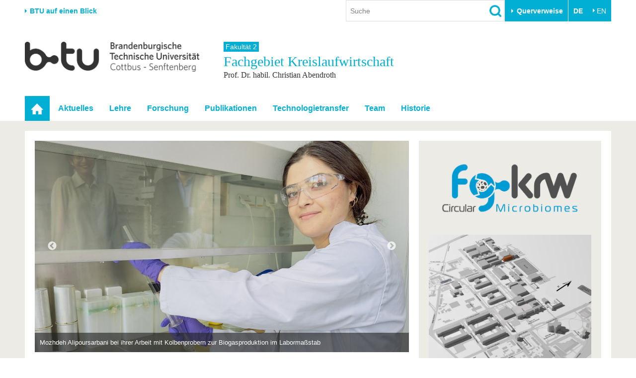

--- FILE ---
content_type: text/html; charset=utf-8
request_url: https://www.b-tu.de/fg-kreislaufwirtschaft/
body_size: 12010
content:
<!DOCTYPE html>
<html lang="de-DE.UTF-8">
<head>

<meta charset="utf-8">
<!-- 
	This website is powered by TYPO3 - inspiring people to share!
	TYPO3 is a free open source Content Management Framework initially created by Kasper Skaarhoj and licensed under GNU/GPL.
	TYPO3 is copyright 1998-2026 of Kasper Skaarhoj. Extensions are copyright of their respective owners.
	Information and contribution at https://typo3.org/
-->



<title>Kreislaufwirtschaft - BTU Cottbus-Senftenberg</title>
<meta http-equiv="x-ua-compatible" content="IE=edge,chrome=1" />
<meta name="generator" content="TYPO3 CMS" />
<meta name="viewport" content="width=device-width,initial-scale=1.0" />
<meta name="referrer" content="unsafe-url" />
<meta name="robots" content="index, follow, noarchive" />
<meta property="og:title" content="Kreislaufwirtschaft" />
<meta name="twitter:card" content="summary" />


<link rel="stylesheet" href="/typo3conf/ext/media2click/Resources/Public/Css/media2click.css?1724156985" media="all">
<link rel="stylesheet" href="/typo3conf/ext/btu_template/Resources/Public/Css/app.min.css?1732785434" media="all">
<link rel="stylesheet" href="/typo3conf/ext/session_popup/Resources/Public/Css/session_popup.css?1687494508" media="all">
<link rel="stylesheet" href="/typo3conf/ext/maps2/Resources/Public/Css/Leaflet/Leaflet.css?1724156988" media="all">
<link href="/typo3conf/ext/waurisch_gallery/Resources/Public/Vendor/slick/slick/slick.css?1685534622" rel="stylesheet" >
<link href="/typo3conf/ext/waurisch_gallery/Resources/Public/Css/slick-theme.css?1685534622" rel="stylesheet" >



<script defer="defer" src="/typo3conf/ext/waurisch_gallery/Resources/Public/Vendor/slick/slick/slick.min.js?1685534622"></script>


<link rel="canonical" href="https://www.b-tu.de/fg-kreislaufwirtschaft"/>

<link rel="alternate" hreflang="de-DE.UTF-8" href="https://www.b-tu.de/fg-kreislaufwirtschaft"/>
<link rel="alternate" hreflang="en-GB" href="https://www.b-tu.de/en/fg-kreislaufwirtschaft"/>
<link rel="alternate" hreflang="pl-pl" href="https://www.b-tu.de/pl/fg-kreislaufwirtschaft"/>
<link rel="alternate" hreflang="es-es" href="https://www.b-tu.de/es/fg-kreislaufwirtschaft"/>
<link rel="alternate" hreflang="x-default" href="https://www.b-tu.de/fg-kreislaufwirtschaft"/>
</head>
<body id="p47290" class="page-47290 pagelevel-0 language-0 backendlayout-special_portal_homepage layout-default">
<div class="page-wrapper">
    <div class="off-canvas-wrapper">

        <aside class="off-canvas position-right is-closed" id="offCanvasMain" data-off-canvas data-transition="overlap">
            <div class="clearfix">
                
                    


    <nav><ul class="lang-menu inline-list"><li><strong>DE</strong></li><li><a href="/en/fg-kreislaufwirtschaft" hreflang="en-GB" title="Englisch">
                                        EN
                                    </a></li></ul></nav>




                
                <button class="close-button" aria-label="Close menu" type="button" data-close>
                    <span aria-hidden="true">&times;</span>
                </button>
            </div>

            <div id="offcanvas-navigation"></div>

           
            <div class="tx_solr">
	
	<div class="tx-solr-searchbox">
		<div class="tx-solr-search-form">
			<form method="get" id="tx-solr-search-form-offcanvas" action="/suche" data-suggest="/suche?type=7384" data-suggest-header="Top Treffer" accept-charset="utf-8">
				<input type="hidden" name="L" value="0" />
				<input type="hidden" name="id" value="2111" />

				<input type="text" class="tx-solr-q js-solr-q tx-solr-suggest form-control" name="tx_solr[q]" value="" placeholder="Suche" />
				<input type="image" src="/typo3conf/ext/btu_template/Resources/Public/Images/icons/lupe.png" class="tx-solr-submit" alt="Suchen">
			</form>
		</div>
	</div>

</div>


            
                


        <h3 class="quicklinks-heading">Zielgruppen</h3><ul class="quicklinks"><li><a href="/studium/vor-dem-studium/angebote-fuer-schuelerinnen-schueler" title="Schulen &amp; Lehrkräfte
">
                    Schulen &amp; Lehrkräfte
                    </a></li><li><a href="/studieninteressierte" title="Studieninteressierte
">
                    Studieninteressierte
                    </a></li><li><a href="/international/aus-dem-ausland-an-die-btu/studium-mit-abschluss" title="Wir geben Antworten auf &quot;Warum soll ich an der BTU studieren? und &quot;Wie bewerbe ich mich?&quot;
">
                    Internationale Studieninteressierte
                    </a></li><li><a href="https://www.b-tu.de/studium#c401875" title="Alle wichtigen Infos rund um den Studienalltag an der BTU. Von Beratungs- und Hilfeangeboten über IT-Support bis hin zu Karrierefragen.
">
                    Studierende
                    </a></li><li><a href="/studium/nach-dem-studium/alumni" title="Alumni
">
                    Alumni
                    </a></li><li><a href="/beschaeftigte" title="Beschäftigte
">
                    Beschäftigte
                    </a></li><li><a href="/universitaet/stiften-und-foerdern" title="Stifter &amp; Förderer
">
                    Stifter &amp; Förderer
                    </a></li><li><a href="/universitaet/die-btu/kommunikation-marketing/medienservice-presse" title="Presse
">
                    Presse
                    </a></li></ul><h3 class="quicklinks-heading">Querverweise</h3><ul class="quicklinks"><li><a href="/universitaet/karriere-engagement/karriere" title="Stellenangebote
">
                    Stellenangebote
                    </a></li><li><a href="/studium/im-studium/studienorganisation/quicklinks/lehrangebote" title="Lehrangebote
">
                    Lehrangebote
                    </a></li><li><a href="/multimediazentrum/ewerkzeuge/lernplattform-moodle" title="eLearning
">
                    eLearning
                    </a></li><li><a href="/bibliothek" title="Bibliothek
">
                    Bibliothek
                    </a></li><li><a href="/it-services" title="Informationen zu IT-Services der BTU: Support für E-Mail, WLAN, Software, Geräteverwaltung und mehr – mit direktem Kontakt zum IT-Service-Desk.
">
                    IT-Services
                    </a></li><li><a href="/kontakt" title="Campuspläne
">
                    Campuspläne
                    </a></li><li><a href="/unileben/btu-region-erleben/mensaplaene" title="Mensapläne
">
                    Mensapläne
                    </a></li><li><a href="https://www.b-tu.de/webmail" title="Webmail
">
                    Webmail
                    </a></li></ul>
    






            

        </aside>

        <div class="off-canvas-content" data-off-canvas-content>
            

    
<header class="page-header">

    
            <div class="row column flex-container align-middle">
                <div class="hide-for-print show-for-medium">
                    <a href="#" onclick="return false;" class="portal-stage-toggle">BTU auf einen Blick</a>
                </div>
                <div class="hide-for-print show-for-large flex-child-grow">
                    <div class="page-header-controls">
    
        <div class="searchbox-wrapper hide-for-print">
            <div class="tx_solr">
	
	<div class="tx-solr-searchbox">
		

	<div class="tx-solr-search-form">
		<form method="get" id="tx-solr-search-form-pi-results" action="/suche" data-suggest="/suche?type=7384" data-suggest-header="Top Treffer" accept-charset="utf-8">
			<input type="hidden" name="L" value="0" />
			<input type="hidden" name="id" value="2111" />

			<input type="text" class="tx-solr-q js-solr-q tx-solr-suggest form-control" name="tx_solr[q]" value="" placeholder="Suche" />
			<input type="image" src="/typo3conf/ext/btu_template/Resources/Public/Images/icons/lupe.png" class="tx-solr-submit" alt="Suchen">
		</form>
	</div>


	</div>

</div>

        </div>
    
    
        <div class="quicklinks-wrapper hide-for-print">
            


        <button class="btu-dropdown-trigger trigger" type="button" data-toggle="page-quicklinks" data-options="is_hover:true">
                Querverweise
            </button><div class="page-quicklinks" id="page-quicklinks" data-dropdown data-hover="true" data-hover-pane="true"><div class="row collapse"><div class="column small-6"><ul class="quicklinks"><li><a href="/studium/vor-dem-studium/angebote-fuer-schuelerinnen-schueler" title="Schulen &amp; Lehrkräfte
">
                    Schulen &amp; Lehrkräfte
                    </a></li><li><a href="/studieninteressierte" title="Studieninteressierte
">
                    Studieninteressierte
                    </a></li><li><a href="/international/aus-dem-ausland-an-die-btu/studium-mit-abschluss" title="Wir geben Antworten auf &quot;Warum soll ich an der BTU studieren? und &quot;Wie bewerbe ich mich?&quot;
">
                    Internationale Studieninteressierte
                    </a></li><li><a href="https://www.b-tu.de/studium#c401875" title="Alle wichtigen Infos rund um den Studienalltag an der BTU. Von Beratungs- und Hilfeangeboten über IT-Support bis hin zu Karrierefragen.
">
                    Studierende
                    </a></li><li><a href="/studium/nach-dem-studium/alumni" title="Alumni
">
                    Alumni
                    </a></li><li><a href="/beschaeftigte" title="Beschäftigte
">
                    Beschäftigte
                    </a></li><li><a href="/universitaet/stiften-und-foerdern" title="Stifter &amp; Förderer
">
                    Stifter &amp; Förderer
                    </a></li><li><a href="/universitaet/die-btu/kommunikation-marketing/medienservice-presse" title="Presse
">
                    Presse
                    </a></li></ul></div><div class="column small-6"><ul class="quicklinks"><li><a href="/universitaet/karriere-engagement/karriere" title="Stellenangebote
">
                    Stellenangebote
                    </a></li><li><a href="/studium/im-studium/studienorganisation/quicklinks/lehrangebote" title="Lehrangebote
">
                    Lehrangebote
                    </a></li><li><a href="/multimediazentrum/ewerkzeuge/lernplattform-moodle" title="eLearning
">
                    eLearning
                    </a></li><li><a href="/bibliothek" title="Bibliothek
">
                    Bibliothek
                    </a></li><li><a href="/it-services" title="Informationen zu IT-Services der BTU: Support für E-Mail, WLAN, Software, Geräteverwaltung und mehr – mit direktem Kontakt zum IT-Service-Desk.
">
                    IT-Services
                    </a></li><li><a href="/kontakt" title="Campuspläne
">
                    Campuspläne
                    </a></li><li><a href="/unileben/btu-region-erleben/mensaplaene" title="Mensapläne
">
                    Mensapläne
                    </a></li><li><a href="https://www.b-tu.de/webmail" title="Webmail
">
                    Webmail
                    </a></li></ul></div></div></div>
    






        </div>
    
    
        


    <nav><ul class="lang-menu inline-list"><li><strong>DE</strong></li><li><a href="/en/fg-kreislaufwirtschaft" hreflang="en-GB" title="Englisch">
                                        EN
                                    </a></li></ul></nav>




    
</div>

                </div>
            </div>

            <div class="hide-for-print">
                <div class="portal-panel-wrapper" style="display: none;">
                    <div class="column row">
                        


    
    <div class="portal-panel"><div class="row"><div class="medium-6 columns"><a class="home" href="/">
                        Startseite
                    </a></div><div class="medium-6 columns"><a href="#" onclick="return false;" class="portal-stage-close float-right">
                    Schließen
                </a></div></div><nav><ul id="portalroot-nav"><li class="column"><a href="/universitaet" class="portalnav-link"
                            title="Die BTU auf einen Blick. Schnellzugriff auf die wichtigsten Bereiche der Universität
"
                            rel="nofollow">Universität</a><ul><li class="nav-item"><a href="/universitaet#c356228">Die BTU</a></li><li class="nav-item"><a href="/universitaet#c356229">Struktur</a></li><li class="nav-item"><a href="/universitaet#c356230">Karriere &amp; Engagement</a></li><li class="nav-item"><a href="/universitaet#c356231">Partnerschaften &amp; Strukturwandel</a></li></ul></li><li class="column"><a href="/forschung" class="portalnav-link"
                            title="Forschung
"
                            rel="nofollow">Forschung</a><ul><li class="nav-item"><a href="/forschung#c323172">Aktuelle Forschung</a></li><li class="nav-item"><a href="/forschung#c323185">Forschungsprofil</a></li><li class="nav-item"><a href="/forschung#c313124">Förderung</a></li><li class="nav-item"><a href="/forschung#c323574">Wissenschaftlicher Nachwuchs</a></li></ul></li><li class="column"><a href="/studium" class="portalnav-link"
                            title="Studium
"
                            rel="nofollow">Studium</a><ul><li><a href="/studium/studienangebot" 
                                                title="Wir bieten einen gut abgestimmten Mix aus Bachelor-, Master- und PhD-Studiengängen sowie unserem Dualen Studium
"
                                                rel="nofollow">Studienangebot</a></li><li><a href="https://www.b-tu.de/studium#c401873" 
                                                title="Vor dem Studium
"
                                                rel="nofollow">Vor dem Studium</a></li><li><a href="https://www.b-tu.de/studium#c401875" 
                                                title="Im Studium
"
                                                rel="nofollow">Im Studium</a></li><li><a href="https://www.b-tu.de/studium#c401878" 
                                                title="Nach dem Studium stehen viele Wege offen. Vielleicht noch ein Promotion anhängen oder doch direkt ins Berufleben starten. Vernetzt bleiben unsere Absolvent*innen in jedem Fall über das Referat für Alumniarbeit
"
                                                rel="nofollow">Nach dem Studium</a></li></ul></li><li class="column"><a href="/international" class="portalnav-link"
                            title="International
"
                            rel="nofollow">International</a><ul><li class="nav-item"><a href="/international#c350856">Internationales Profil</a></li><li class="nav-item"><a href="/international#c350857">Aus dem Ausland an die BTU</a></li><li class="nav-item"><a href="/international#c350858">Mit der BTU ins Ausland</a></li><li class="nav-item"><a href="/international#c350859">Für internationale Studierende</a></li><li class="nav-item"><a href="/international#c386355">Kontakt</a></li></ul></li><li class="column"><a href="/weiterbildung" class="portalnav-link"
                            title="Wir bieten Ihnen je nach Bedarf berufliche, postgraduale und offene Formate der Weiterbildungen an.
"
                            rel="nofollow">Weiterbildung</a><ul><li class="nav-item"><a href="/weiterbildung#c341150">Weiterbildungsangebote</a></li><li class="nav-item"><a href="/weiterbildung#c341151">Wissenschaftliche Weiterbildung</a></li><li class="nav-item"><a href="/weiterbildung#c341156">Kontakt</a></li></ul></li><li class="column"><a href="/transfer" class="portalnav-link"
                            title="Wissenschaft und Gesellschaft eng verknüpft. Die Transferangebote der BTU in der Übersicht.
"
                            rel="nofollow">Transfer</a><ul><li class="nav-item"><a href="/transfer#c275827">Akademische Fachkräfte</a></li><li class="nav-item"><a href="/transfer#c275829">Wirtschafts- und Forschungskooperationen</a></li><li class="nav-item"><a href="/transfer#c275828">Gründen an der BTU</a></li><li class="nav-item"><a href="/transfer#c275835">Innovative Transferprojekte</a></li><li class="nav-item"><a href="/transfer#c275830">Lernen Sie uns kennen</a></li></ul></li><li class="column"><a href="/unileben" class="portalnav-link"
                            title="Unileben
"
                            rel="nofollow">Unileben</a><ul><li class="nav-item"><a href="/unileben#c323554">Unsere Werte</a></li><li class="nav-item"><a href="/unileben#c323556">Familie &amp; Dual Career</a></li><li class="nav-item"><a href="/unileben#c342280">Sport &amp; Gesundheit</a></li><li class="nav-item"><a href="/unileben#c323555">BTU &amp; Region erleben</a></li></ul></li></ul></nav></div>






                    </div>
                </div>
            </div>

        

    <div class="row">
        
            <div class="small-8 large-4 columns">
                <a href="/" title="Zur Startseite"><img src="/typo3conf/ext/btu_template/Resources/Public/Images/logo/BTULogo_deutsch_grau_2x.png" width="720" height="123"  class="logo"  alt="Logo der BTU Cottbus-Senftenberg" ></a>
            </div>
        

        <div class="hide-for-print hide-for-large">
            <div class="small-4 large-8 columns float-right">
                <div class="offcanvas-toggle">
    <button type="button" class="hamburger" data-toggle="offCanvasMain"><span>&nbsp;</span></button>
</div>


            </div>
        </div>
        
            <div class="medium-12 large-8 columns">
                <div class="portal-header">
                    
                        
                                
                                        <a class="parent-title" href="/fakultaet2">
                                            Fakultät 2
                                        </a>
                                    
                            
                    
                    
                        <div class="title h1">
                            Fachgebiet 
                            Kreislaufwirtschaft
                            
                                <small class="subtitle">Prof. Dr. habil. Christian Abendroth</small>
                            
                        </div>
                    
                </div>
            </div>
        
    </div>
</header>


    <div class="topbar-background hide-for-print show-for-large"><div class="column row"><nav class="top-bar"><div class="top-bar-left"><ul class="dropdown menu" data-dropdown-menu data-hover-delay="0" data-closing-time="0"><li class="nav-item nav-item--current" role="none"><a href="/fg-kreislaufwirtschaft" id="nav-item-47290" class="nav-link" title="Startseite" role="menuitem"><span class="link-text">Startseite</span></a></li><li class="nav-item has-submenu"><a href="/fg-kreislaufwirtschaft/aktuelles-1" id="nav-item-63848" class="nav-link" title="Aktuelles
">Aktuelles</a><ul class="submenu menu vertical is-dropdown-submenu" aria-labelledby="nav-item-63848"><li class="nav-item"><a href="/fg-kreislaufwirtschaft/aktuelles-1/2025"  title="2025
">2025</a></li><li class="nav-item"><a href="/fg-kreislaufwirtschaft/aktuelles-1/2024"  title="2024
">2024</a></li><li class="nav-item"><a href="/fg-kreislaufwirtschaft/aktuelles-1/2023"  title="2023
">2023</a></li><li class="nav-item"><a href="/fg-kreislaufwirtschaft/aktuelles-1/2022"  title="2022
">2022</a></li></ul></li><li class="nav-item has-submenu"><a href="/fg-kreislaufwirtschaft/lehre" id="nav-item-47295" class="nav-link" title="Lehre
">Lehre</a><ul class="submenu menu vertical is-dropdown-submenu" aria-labelledby="nav-item-47295"><li class="nav-item"><a href="/fg-kreislaufwirtschaft/lehre/module"  title="Module
">Module</a></li><li class="nav-item"><a href="/fg-kreislaufwirtschaft/lehre/bachelor-und-masterarbeiten"  title="Bachelor- und Masterarbeiten
">Bachelor- und Masterarbeiten</a></li></ul></li><li class="nav-item has-submenu"><a href="/fg-kreislaufwirtschaft/forschung" id="nav-item-47294" class="nav-link" title="Forschung
">Forschung</a><ul class="submenu menu vertical is-dropdown-submenu" aria-labelledby="nav-item-47294"><li class="nav-item"><a href="/fg-kreislaufwirtschaft/forschung/abgeschlossene-projekte"  title="Abgeschlossene Projekte
">Abgeschlossene Projekte</a></li><li class="nav-item"><a href="/fg-kreislaufwirtschaft/forschung/laufende-projekte"  title="Laufende Projekte
">Laufende Projekte</a></li></ul></li><li class="nav-item has-submenu"><a href="/fg-kreislaufwirtschaft/publikationen" id="nav-item-47293" class="nav-link" title="Publikationen
">Publikationen</a><ul class="submenu menu vertical is-dropdown-submenu" aria-labelledby="nav-item-47293"><li class="nav-item"><a href="/fg-kreislaufwirtschaft/publikationen/ubico"  title="UBICO
">UBICO</a></li><li class="nav-item"><a href="/fg-kreislaufwirtschaft/publikationen/publikationen"  title="Publikationen
">Publikationen</a></li><li class="nav-item"><a href="/fg-kreislaufwirtschaft/publikationen/konferenzbeitraege"  title="Konferenzbeiträge
">Konferenzbeiträge</a></li><li class="nav-item"><a href="/fg-kreislaufwirtschaft/publikationen/abschlussarbeiten"  title="Abschlussarbeiten
">Abschlussarbeiten</a></li></ul></li><li class="nav-item has-submenu"><a href="/fg-kreislaufwirtschaft/technologietransfer" id="nav-item-47292" class="nav-link" title="Technologietransfer
">Technologietransfer</a><ul class="submenu menu vertical is-dropdown-submenu" aria-labelledby="nav-item-47292"><li class="nav-item"><a href="/fg-kreislaufwirtschaft/technologietransfer/dienstleistungen"  title="Dienstleistungen
">Dienstleistungen</a></li><li class="nav-item"><a href="https://www.b-tu.de/waste2wealth"  title="Waste2Wealth
">Waste2Wealth</a></li><li class="nav-item"><a href="https://www.b-tu.de/researchnetwork-bioenox"  title="BioENOx-Projekt
">BioENOx-Projekt</a></li><li class="nav-item"><a href="https://wemetbio2.de/"  title="WeMetBio2
">WeMetBio2</a></li></ul></li><li class="nav-item has-submenu"><a href="/fg-kreislaufwirtschaft/team" id="nav-item-47291" class="nav-link" title="Team
">Team</a><ul class="submenu menu vertical is-dropdown-submenu" aria-labelledby="nav-item-47291"><li class="nav-item"><a href="/fg-kreislaufwirtschaft/team/professor"  title="Professor
">Professor</a></li><li class="nav-item"><a href="/fg-kreislaufwirtschaft/team/gastprofessur"  title="Gastprofessur
">Gastprofessur</a></li><li class="nav-item"><a href="/fg-kreislaufwirtschaft/team/sekretariat"  title="Sekretariat
">Sekretariat</a></li><li class="nav-item"><a href="/fg-kreislaufwirtschaft/team/akademische-mitarbeiterinnen"  title="Akademische MitarbeiterInnen
">Akademische MitarbeiterInnen</a></li><li class="nav-item"><a href="/fg-kreislaufwirtschaft/team/technische-mitarbeiterinnen"  title="Technische MitarbeiterInnen
">Technische MitarbeiterInnen</a></li><li class="nav-item"><a href="/fg-kreislaufwirtschaft/team/ehemalige-mitarbeiterinnen"  title="Ehemalige MitarbeiterInnen
">Ehemalige MitarbeiterInnen</a></li></ul></li><li class="nav-item has-submenu"><a href="/fg-kreislaufwirtschaft/historie" id="nav-item-47730" class="nav-link" title="Historie
">Historie</a><ul class="submenu menu vertical is-dropdown-submenu" aria-labelledby="nav-item-47730"><li class="nav-item"><a href="/fg-kreislaufwirtschaft/historie/fg-abfallwirtschaft"  title="FG Abfallwirtschaft
">FG Abfallwirtschaft</a></li><li class="nav-item"><a href="/fg-kreislaufwirtschaft/historie/fg-aufbereitungstechnik"  title="FG Aufbereitungstechnik
">FG Aufbereitungstechnik</a></li></ul></li></ul></div></nav></div></div>





            

    


            
    <div class="page-content-wrapper">
        <div class="column row">
            <div class="page-content">
                <div class="column row">
                    
                </div>
                <div class="row">
                    <div class="medium-8 columns">
                        <div class="user-content"><!--TYPO3SEARCH_begin-->
<div id="c301366" class="frame frame-default frame-type-list frame-layout-0 frame-background-none  frame-space-before-none frame-space-after-none"><div class="row column"><div class="frame-container"><div class="frame-inner"><div class="tx-waurisch-gallery" itemscope itemtype="http://schema.org/ImageGallery"><div id="slick-slider-301366"><div class="slide-item"><figure><img data-lazy="/fileadmin/_processed_/e/6/csm_1_1_01_ad6dc7d0b9.jpg"
                            alt="" /><figcaption class="caption">
                                Mozhdeh Alipoursarbani bei ihrer Arbeit mit Kolbenprobern zur Biogasproduktion im Labormaßstab
                            </figcaption></figure></div><div class="slide-item"><figure><img data-lazy="/fileadmin/_processed_/6/6/csm_2_b80d752646.jpg"
                            alt="" /><figcaption class="caption">
                                Savannah Baptist bei der Rekrutierung neuer Schüler im Rahmen des BTU &quot;SchlülerCampus&quot;
                            </figcaption></figure></div><div class="slide-item"><figure><img data-lazy="/fileadmin/_processed_/5/4/csm_3_1_8c18120ba8.jpg"
                            alt="" /><figcaption class="caption">
                                Prof. Abendroth vor unserem neuen Reaktoraufbau zu Untersuchung der Manipulierbarkeit anaerober Mikrobiome
                            </figcaption></figure></div><div class="slide-item"><figure><img data-lazy="/fileadmin/_processed_/a/5/csm_20220712_131404_a0d9d594d4.jpg"
                            alt="" /></figure></div><div class="slide-item"><figure><img data-lazy="/fileadmin/_processed_/0/1/csm_20220712_131802_92a43bdd9b.jpg"
                            alt="" /></figure></div><div class="slide-item"><figure><img data-lazy="/fileadmin/_processed_/7/2/csm_Bild_Pyrolyse_a008166e35.jpg"
                            alt="" /><figcaption class="caption">
                                Pyrolysereaktor für die Entwicklung von Supplementen für die Biogasindustrie
                            </figcaption></figure></div><div class="slide-item"><figure><img data-lazy="/fileadmin/_processed_/2/7/csm_Laborhalle_4C_f68e2a4e96.jpg"
                            alt="" /></figure></div><div class="slide-item"><figure><img data-lazy="/fileadmin/_processed_/e/0/csm_m4b_roadmap_a6fe47b601.png"
                            alt="" /></figure></div><div class="slide-item"><figure><img data-lazy="/fileadmin/_processed_/0/f/csm_S1_17_SE_19b29b0870.jpg"
                            alt="" /></figure></div><div class="slide-item"><figure><img data-lazy="/fileadmin/_processed_/7/1/csm_S1_18_SE_dffa8d9a8d.jpg"
                            alt="" /></figure></div><div class="slide-item"><figure><img data-lazy="/fileadmin/_processed_/7/7/csm_S1_CritP_SE_2bf65ed7b6.jpg"
                            alt="" /></figure></div><div class="slide-item"><figure><img data-lazy="/fileadmin/_processed_/6/a/csm_Wie_macht_man_Energie_aus_Muell__Interview_mit_Prof._Christian_Abendroth_b44a63248b.png"
                            alt="" /></figure></div></div></div></div></div></div></div>


<div id="c301165" class="frame frame-default frame-type-textmedia frame-layout-0 frame-background-none  frame-space-before-none frame-space-after-none"><div class="row column"><div class="frame-container"><div class="frame-inner"><div class="ce-textpic ce-center ce-above"><div class="ce-bodytext"><p>Das Fachgebiet der Kreislaufwirtschaft ist Teil der Fakultät 2&nbsp;Umwelt und Naturwissenschaften. Wichtige thematische Schwerpunkte des Lehrstuhls sind biologische, thermische und mechanische Verfahren der Abfallbehandlung. Diese Schwerpunktthemen werden sowohl von technischer als auch biologischer Seite in der Lehre beleuchtet. Im Fokus stehen Nachhaltigkeit und geschlossene Wertstoffketten.</p><p>Die Forschung des Fachgebiets fokussiert biologische Behandlungsmethoden für Reststoffe. Diese bilden eine wichtige Säule der stetig wachsenden Bioökonomie. Neben der Verwertung biogener Reststoffe erlauben anaerobe Fermentationsprozesse die Bereitstellung von Wärme, elektrischer Energie und Dünger. Zukünftig könnten durch Biogasanlagen assoziierte Technologien auch weitere Wertstoffe wie Wasserstoff oder Feinchemikalien bereitgestellt werden. Auf der Suche nach Ansätzen zur Generierung neuer Wertstoffe aus Reststoffen sowie zur Steigerung der prozessbiologischen Effizienz ist eine gezielte „Mikrobiom“-Manipulation eine besondere Herausforderung. Das Mikrobiom bezeichnet hierbei die Gesamtheit aller Mikroorganismen in einem Lebensraum. FuE-Themen, in welche die Arbeitsgruppe in diesem Zusammenhang involviert ist, sind:</p><ul><li>Power2Gas</li><li>Das dynamische Verhalten taxonomischer Profile</li><li>Biokohle zur Induktion von direktem Interspezieselektronentransfer (DIET)</li><li>Bioaugmentation</li><li>Einfluss verschiedenster Selektionsdrücke auf Mikrobiome</li></ul><p>In den benannten FuE-Ansätzen erfolgt die Forschung unter anderem in Zusammenarbeit mit verschiedenen Wirtschaftspartnern (industrienahe Forschung). Aber auch im Bereich der Grundlagenforschung gibt es noch Forschungsbedarf. Biogasanlagen sind eine „Spielwiese“ der Mikrobiomforschung. Es werden regelmäßig neue mikrobielle Arten entdeckt. Allein das Kernmikrobiom anaerober Fermenter umfasst etwa 300 Spezies. Betrachtet man das gesamte Mikrobiom, ist die Zahl beteiligter Spezies jedoch weitaus höher.</p></div></div></div></div></div></div>

<!--TYPO3SEARCH_end--></div>
                    </div>
                    <div class="medium-4 columns">
                        <aside class="marginal">
                            <div class="user-content">
<div id="c347069" class="frame frame-default frame-type-textmedia frame-layout-0 frame-background-none  frame-space-before-none frame-space-after-none"><div class="row column"><div class="frame-container"><div class="frame-inner"><div class="ce-textpic ce-center ce-above"><div class="ce-gallery" data-ce-columns="1" data-ce-images="1"><div class="ce-outer"><div class="ce-inner"><div class="row"><div class="column end small-12"><figure class="image"><img class="video-embed-item" src="/fileadmin/user_upload/b-tu.de/fg-kreislaufwirtschaft/Bilder/Logo/Logo_fgkrw_2c_RGB_150dpi.png" width="709" height="325" alt="" /></figure></div></div></div></div></div></div></div></div></div></div>


<div id="c301168" class="frame frame-default frame-type-list frame-layout-0 frame-background-none  frame-space-before-none frame-space-after-none"><div class="row column"><div class="frame-container"><div class="frame-inner"><div class="tx-btu-campusmaps"><a href="#" data-open="locationModal-building-48"><div class="static-map-container"
            style="background-image: url('/fileadmin/user_upload/tmp/campusplan/Images/Cottbus/map_basic_01-2025.jpg')"><img src="/fileadmin/user_upload/tmp/campusplan/Images/Cottbus/LG4A.png" width="1499" height="1200" alt="" /></div></a><div id="locationModal-building-48" class="reveal" data-reveal
        aria-labelledby="modalTitle-building-48" aria-hidden="true" role="dialog"
        data-animation-in="fade-in" data-animation-out="fade-out"><h2 id="modalTitle-building-48">LG 4A
            (Lehrgebäude 4A)<small>Zentralcampus</small></h2><div class="static-map-container"
            style="background-image: url('/fileadmin/user_upload/tmp/campusplan/Images/Cottbus/map_basic_01-2025.jpg')"><img src="/fileadmin/user_upload/tmp/campusplan/Images/Cottbus/LG4A.png" width="1499" height="1200" alt="" /></div><button class="close-button" data-close aria-label="Close modal" type="button"><span aria-hidden="true">&times;</span></button></div></div></div></div></div></div>


<div id="c298848" class="frame frame-default frame-type-textmedia frame-layout-0 frame-background-none  frame-space-before-none frame-space-after-none"><div class="row column"><div class="frame-container"><div class="frame-inner"><div class="ce-textpic ce-center ce-above"><div class="ce-bodytext"><h3>Kontakt</h3><p>Prof. Dr. habil. Christian Abendroth<br> Lehrgebäude 4A R2.25<br> Siemens-Halske-Ring 8<br> 03046 Cottbus</p><p>T +49 (0)355 69 1185<br> F +49 (0)355 69 4335<br><a href="#" data-mailto-token="jxfiql7zeofpqfxk+xybkaolqeXy:qr+ab" data-mailto-vector="-3">christian.abendroth(at)b-tu.de</a></p><h3>Sekretariat</h3><p class="MsoPlainText">Marion Kretzschmar<br> Lehrgebäude 4A R 2.24<br> Siemens-Halske-Ring 8<br> 03046 Cottbus</p><p class="MsoPlainText">T +49 (0)355 69 1144<br> F +49 (0)355 69 4335<br> E <a href="#" data-mailto-token="jxfiql7cd:hobfpixrctfoqpzexcqXy:qr+ab" data-mailto-vector="-3">fg-kreislaufwirtschaft(at)b-tu.de</a>&nbsp;&nbsp;</p></div></div></div></div></div></div>

</div>
                        </aside>
                    </div>
                </div>
                <div class="column row">
                    
                </div>
            </div>
        </div>
    </div>

            <footer class="page-footer">
    <div class="row clearfix hide-for-print">

        <div class="footer-logo-wrapper show-for-medium">
            <a href="/" title="Zur Startseite"><img src="/typo3conf/ext/btu_template/Resources/Public/Images/logo/BTULogo_notext_grau.png" width="66" height="26"  class="logo"  alt="Logo der BTU Cottbus-Senftenberg, ohne Text" ></a>
        </div>
        <div class="footer-meta-nav-wrapper">
            

    <nav><ul class="meta-nav"><li><a href="/kontakt" title="Besucheradressen und Anschriften der BTU Cottbus-Senftenberg
">
                            Kontakt
                            </a></li><li><a href="/impressum" title="Impressum
">
                            Impressum
                            </a></li><li><a href="/datenschutz" title="Die Datenschutzbestimmungen, klären den Nutzer auf welche Informationen während der Verwendung der Webseite gespeichert werden.
">
                            Datenschutz
                            </a></li><li><a href="/barrierefreiheit" title="Barrierefreiheit
">
                            Barrierefreiheit
                            </a></li></ul></nav>



        </div>
        <div class="footer-social-nav-wrapper">
            <nav><ul class="social-nav"><li itemscope itemtype="http://schema.org/Organization"><link itemprop="url" href="https://www.b-tu.de" /><a href="https://www.facebook.com/btucs" title="Facebook" class="facebook-sw-29" itemprop="sameAs"><span class="hide">Facebook</span></a></li><li itemscope itemtype="http://schema.org/Organization"><link itemprop="url" href="https://www.b-tu.de" /><a href="https://www.instagram.com/btucs/" title="Instagram" class="instagram-sw-29" itemprop="sameAs"><span class="hide">Instagram</span></a></li><li itemscope itemtype="http://schema.org/Organization"><link itemprop="url" href="https://www.b-tu.de" /><a href="http://www.youtube.com/c/BTUCottbusSenftenberg" title="Youtube" class="youtube-sw-29" itemprop="sameAs"><span class="hide">Youtube</span></a></li><li itemscope itemtype="http://schema.org/Organization"><link itemprop="url" href="https://www.b-tu.de" /><a href="https://www.linkedin.com/school/btu-cottbus-senftenberg" title="LinkedIn" class="linkedin-sw-29" itemprop="sameAs"><span class="hide">LinkedIn</span></a></li></ul></nav>
        </div>

    </div>
    
        <div class="footer-date-author-wrapper">
            <div class="column row">
                

<div class="tx-btusysteme">
	

	
    
    <!-- <span class="lastmodified">
        Letzte Änderung:
        <span class="lastmodified-date">
            26. Juli 2023
        </span>
    </span> -->

</div>



            </div>
        </div>
    

</footer>
        </div>

    </div>
</div>








<div id="cookieman-modal"
     data-cookieman-showonce="1"
     data-cookieman-settings="{&quot;groups&quot;:{&quot;mandatory&quot;:{&quot;preselected&quot;:true,&quot;disabled&quot;:true,&quot;trackingObjects&quot;:[&quot;CookieConsent&quot;,&quot;fe_typo_user&quot;]},&quot;statistic&quot;:{&quot;respectDnt&quot;:true,&quot;showDntMessage&quot;:true,&quot;trackingObjects&quot;:[&quot;Matomo&quot;]}},&quot;trackingObjects&quot;:{&quot;CookieConsent&quot;:{&quot;show&quot;:{&quot;CookieConsent&quot;:{&quot;duration&quot;:&quot;1&quot;,&quot;durationUnit&quot;:&quot;year&quot;,&quot;type&quot;:&quot;cookie_http+html&quot;,&quot;provider&quot;:&quot;Website&quot;}}},&quot;fe_typo_user&quot;:{&quot;show&quot;:{&quot;fe_typo_user&quot;:{&quot;duration&quot;:&quot;&quot;,&quot;durationUnit&quot;:&quot;session&quot;,&quot;type&quot;:&quot;cookie_http&quot;,&quot;provider&quot;:&quot;Website&quot;}}},&quot;Matomo&quot;:{&quot;inject&quot;:&quot;\u003Cscript\u003E\n  var _paq = window._paq || [];\n  _paq.push([&#039;trackPageView&#039;]);\n  _paq.push([&#039;trackVisibleContentImpressions&#039;]);\n  _paq.push([&#039;enableLinkTracking&#039;]);\n  (function() {\n    var u=\&quot;\/\/www.b-tu.de\/analytics\/\&quot;;\n    _paq.push([&#039;setTrackerUrl&#039;, u+&#039;matomo.php&#039;]);\n    _paq.push([&#039;setSiteId&#039;, &#039;1&#039;]);\n    var d=document, g=d.createElement(&#039;script&#039;), s=d.getElementsByTagName(&#039;script&#039;)[0];\n    g.type=&#039;text\/javascript&#039;; g.async=true; g.defer=true; g.src=u+&#039;matomo.js&#039;; s.parentNode.insertBefore(g,s);\n  })();\n\u003C\/script\u003E&quot;,&quot;show&quot;:{&quot;_pk_id&quot;:{&quot;duration&quot;:&quot;13&quot;,&quot;durationUnit&quot;:&quot;months&quot;,&quot;type&quot;:&quot;cookie_http+html&quot;,&quot;provider&quot;:&quot;Matomo&quot;,&quot;htmlCookieRemovalPattern&quot;:&quot;^_pk_id\\.\\d+\\.[a-fA-F0-9]+$&quot;},&quot;_pk_ref&quot;:{&quot;duration&quot;:&quot;6&quot;,&quot;durationUnit&quot;:&quot;months&quot;,&quot;type&quot;:&quot;cookie_http+html&quot;,&quot;provider&quot;:&quot;Matomo&quot;,&quot;htmlCookieRemovalPattern&quot;:&quot;^_pk_ref\\.\\d+\\.[a-fA-F0-9]+$&quot;},&quot;_pk_ses&quot;:{&quot;duration&quot;:&quot;30&quot;,&quot;durationUnit&quot;:&quot;minutes&quot;,&quot;type&quot;:&quot;cookie_http+html&quot;,&quot;provider&quot;:&quot;Matomo&quot;,&quot;htmlCookieRemovalPattern&quot;:&quot;^_pk_ses\\.\\d+\\.[a-fA-F0-9]+$&quot;}}}}}"
     class="reveal cookieman-modal" data-reveal tabindex="-1" role="dialog"><div class="show-for-small-only"><img src="/typo3conf/ext/btu_template/Resources/Public/Images/logo/BTULogo_deutsch_grau_2x.png" width="720" height="123"  class="logo"  alt="Logo der BTU Cottbus-Senftenberg" ></div><h3 class="modal-header" id="cookieman-modal-title">
        Hinweis zu Cookies
    </h3><p>
        Unsere Webseite verwendet Cookies. Diese haben zwei Funktionen: Zum einen sind sie erforderlich für die grundlegende Funktionalität unserer Website. Zum anderen können wir mit Hilfe der Cookies unsere Inhalte für Sie immer weiter verbessern. Hierzu werden pseudonymisierte Daten von Website-Besuchern gesammelt und ausgewertet. Das Einverständnis in die Verwendung der technisch nicht notwendigen Cookies können Sie jeder Zeit wiederrufen. Weitere Informationen erhalten Sie auf unseren Seiten zum <a href="/datenschutz"
    >Datenschutz</a>.
    </p><button class="button clear padding-horizontal-0" type="button"
        data-toggle="cookieman-settings cookieman-save cookieman-accept-mandatory cookieman-accept-all">
        Einstellungen
    </button><div id="cookieman-settings" class="hide" data-toggler=".hide"><form data-cookieman-form data-cookieman-dnt-enabled="&lt;p&gt;Sie haben bereits über die Do-Not-Track-Funktion Ihres Browsers der Auswertung des Nutzerverhaltens widersprochen. Dies akzeptieren wir, unabhängig von den hier vorgenommenen Einstellungen. Sie können diese Funktion über die Einstellungen Ihres Browsers anpassen.&lt;/p&gt;"><div class="callout cookieman-group"><div class="clearfix"><div class="switch small float-right"><input type="checkbox" id="cookieman-group-switch-mandatory" class="switch-input"
                                disabled="disabled" checked="checked" name="mandatory"><label class="switch-paddle" for="cookieman-group-switch-mandatory"><span class="show-for-sr">[TODO]</span></label></div><h4 class="cookieman-group-title float-left">
                            Erforderlich
                        </h4></div><p class="cookieman-group-description">
                        Diese Cookies werden für eine reibungslose Funktion unserer Website benötigt.
                    </p></div><div class="callout cookieman-group"><div class="clearfix"><div class="switch small float-right"><input type="checkbox" id="cookieman-group-switch-statistic" class="switch-input"
                                  name="statistic"><label class="switch-paddle" for="cookieman-group-switch-statistic"><span class="show-for-sr">[TODO]</span></label></div><h4 class="cookieman-group-title float-left">
                            Statistik
                        </h4></div><div class="cookieman-dnt-notice" data-cookieman-dnt></div><p class="cookieman-group-description">
                        Für den Zweck der Statistik betreiben wir die Plattform Matomo, auf der mittels pseudonymisierter Daten von Websitenutzern der Nutzerfluss analysiert und beurteilt werden kann. Dies gibt uns die Möglichkeit Websiteinhalte zu optimieren.
                    </p><div class="table-scroll"><table><thead><tr><th>Name</th><th>Zweck</th><th>Ablauf</th><th>Typ</th><th>Anbieter</th></tr></thead><tbody><tr><td>
                _pk_id
            </td><td>
                Wird verwendet, um ein paar Details über den Benutzer wie die eindeutige Besucher-ID zu speichern.
            </td><td>
                13
                Monate
            </td><td>
                HTML
            </td><td>
                
                    Matomo
                
            </td></tr><tr><td>
                _pk_ref
            </td><td>
                Wird benutzt, um die Informationen der Herkunftswebsite des Benutzers zu speichern.
            </td><td>
                6
                Monate
            </td><td>
                HTML
            </td><td>
                
                    Matomo
                
            </td></tr><tr><td>
                _pk_ses
            </td><td>
                Kurzzeitiges Cookie, um vorübergehende Daten des Besuchs zu speichern.
            </td><td>
                30
                Minuten
            </td><td>
                HTML
            </td><td>
                
                    Matomo
                
            </td></tr></tbody></table></div></div></form></div><div class="button-group stacked-for-small float-right"><button class="button secondary" id="cookieman-accept-mandatory" data-toggler=".hide"
            data-cookieman-accept-mandatory data-cookieman-save>
            Erforderliche Cookies akzeptieren
        </button><button class="button secondary" id="cookieman-accept-all" data-toggler=".hide" data-cookieman-accept-all
            data-cookieman-save>
            Alle Cookies akzeptieren
        </button><button class="button secondary hide" id="cookieman-save" data-toggler=".hide" data-cookieman-save>
            Einstellungen speichern
        </button></div><button class="close-button show-for-small-only" data-cookieman-close aria-label="Close Accessible Modal" type="button"><span aria-hidden="true">&times;</span></button></div>
<script>
/*<![CDATA[*/
var TYPO3 = Object.assign(TYPO3 || {}, Object.fromEntries(Object.entries({"settings":{"TS":{"m2cCookieLifetime":"7"}}}).filter((entry) => !['__proto__', 'prototype', 'constructor'].includes(entry[0]))));
/*]]>*/
</script>


<script src="/typo3temp/assets/compressed/merged-fa46a0aa7769948e3c720011f96ddb77.js?1733130143"></script>
<script src="/typo3temp/assets/compressed/merged-deb45a3ee282cd3b449e733d97c20e6d.js?1733130143"></script>
<script src="/typo3conf/ext/powermail/Resources/Public/JavaScript/Powermail/Form.min.js?1732004916" defer="defer"></script>
<script async="async" src="/typo3/sysext/frontend/Resources/Public/JavaScript/default_frontend.js?1747732712"></script>
<script>
/*<![CDATA[*/
/*TS_inlineFooter*/
Foundation.addToJquery($); $(document).foundation();
			/* decrypt helper function */
		function decryptCharcode(n,start,end,offset) {
			n = n + offset;
			if (offset > 0 && n > end) {
				n = start + (n - end - 1);
			} else if (offset < 0 && n < start) {
				n = end - (start - n - 1);
			}
			return String.fromCharCode(n);
		}
			/* decrypt string */
		function decryptString(enc,offset) {
			var dec = "";
			var len = enc.length;
			for(var i=0; i < len; i++) {
				var n = enc.charCodeAt(i);
				if (n >= 0x2B && n <= 0x3A) {
					dec += decryptCharcode(n,0x2B,0x3A,offset);	/* 0-9 . , - + / : */
				} else if (n >= 0x40 && n <= 0x5A) {
					dec += decryptCharcode(n,0x40,0x5A,offset);	/* A-Z @ */
				} else if (n >= 0x61 && n <= 0x7A) {
					dec += decryptCharcode(n,0x61,0x7A,offset);	/* a-z */
				} else {
					dec += enc.charAt(i);
				}
			}
			return dec;
		}
			/* decrypt spam-protected emails */
		function linkTo_UnCryptMailto(s) {
			location.href = decryptString(s,3);
		}
        jQuery('.t3colorbox').colorbox({opacity:false, fixed: true, transition:"none", onOpen: function(){
            $("#colorbox").css({"opacity": 0});
            $("#colorbox").animate({"opacity": 1})
            $("#cboxOverlay").animate({"opacity": .9});
            $("#cboxWrapper").on("click", function(e) {
                if(e.target != this) return;
                $.colorbox.close();
            });
        },current:"{current}{total}",previous:"",next:"",close:"",slideshowStart:"",slideshowStop:"",slideshowAuto:false,maxWidth:"95%",maxHeight:"95%",rel:"t3colorbox",});
        $(document).ready( function() {
            $(document).on('click', 'a[rel="popup"]', function(event) {
                event.preventDefault();
                window.open( $(this).attr('href'), $(this).attr('title'), "toolbar=no, width=650, height=450");
            });
        });
			if (document.getElementsByClassName('math-tex').length > 0) {
				const loadMathJax = (callback) => {
					const existingScript = document.getElementById('MathJax-script');

					if (!existingScript) {
						const script = document.createElement('script');script.src = 'https://www.b-tu.de/typo3conf/ext/btu_formula/Resources/Public/Vendor/MathJax-2.7.7/MathJax.js?config=TeX-MML-AM_CHTML';						script.id = 'MathJax-script';
						script.async = true;
						document.body.appendChild(script);

						script.onload = () => {
							if (callback) callback();
						};
					}

					if (existingScript && callback) callback();
				};
				loadMathJax();
			}

/*]]>*/
</script>
<script>
        var ll_show_more = 'BTU auf einen Blick';
        var ll_show_less = 'BTU auf einen Blick schließen';

        $(document).ready(

            function($) {

                //Menu animation
                $(".portal-panel-wrapper").css({
                    display : "none"
                }); //Fix Opera
                $(".portal-stage-toggle").click(
                    function() {
                        $(this).data("clicked",
                            !$(this).data("clicked"));

                        if ($(this).data("clicked")) {
                            $(".portal-stage-toggle").addClass("clicked").text(
                                ll_show_less);
                            $(".portal-panel-wrapper").removeClass("hide")
                                .slideDown("slow");
                        } else {
                            $(".portal-stage-toggle").removeClass("clicked")
                                .text(ll_show_more);
                            $(".portal-panel-wrapper").slideUp("slow", function() {
                                $(this).addClass("hide");
                            });
                        }
                    });
                $(".portal-stage-close").click(
                    function() {
                        $(".portal-stage-toggle").data("clicked",
                            !$(".portal-stage-toggle").data("clicked"));

                        $(".portal-stage-toggle").removeClass("clicked").text(
                            ll_show_more);
                        $(".portal-panel-wrapper").slideUp("slow", function() {
                            $(this).addClass("hide");
                        });

                    });

            });
    </script>
<script>
      
        $(document).ready( function() {
            var sliderOptions = {"lazyLoad":"ondemand","autoplay":"true","autoplaySpeed":"5000"};
            $('#slick-slider-301366').slick(sliderOptions);
        });
      
    </script>
<script>
    function initOffcanvasNavigation(){
        var ocNav = document.getElementById('offcanvas-navigation');
        if (ocNav.innerHTML.length === 0) {
            var url = window.location.href;
            if (url.indexOf('#') > -1){
                url = url.slice(0, url.indexOf('#'));
            }
            if (url.indexOf('?') > -1){
                url += '&type=1631801721'
            }else{
                url += '?type=1631801721'
            }

            var r = new XMLHttpRequest();
            r.open('GET', url, true);
            r.responseType = 'document';
            r.onload = function () {
                if (r.readyState !== 4 || r.status !== 200) return;
                // also handle error statuses

                // now, r.response is a document:

                const doc = r.response;

                ocNav.innerHTML = doc.body.innerHTML;

            };
            r.send();
        }
    }
</script>
<noscript><p><img src="//www.b-tu.de/analytics/matomo.php?idsite=1&amp;rec=1" style="border:0;" alt="" /></p></noscript>
</body>
</html>